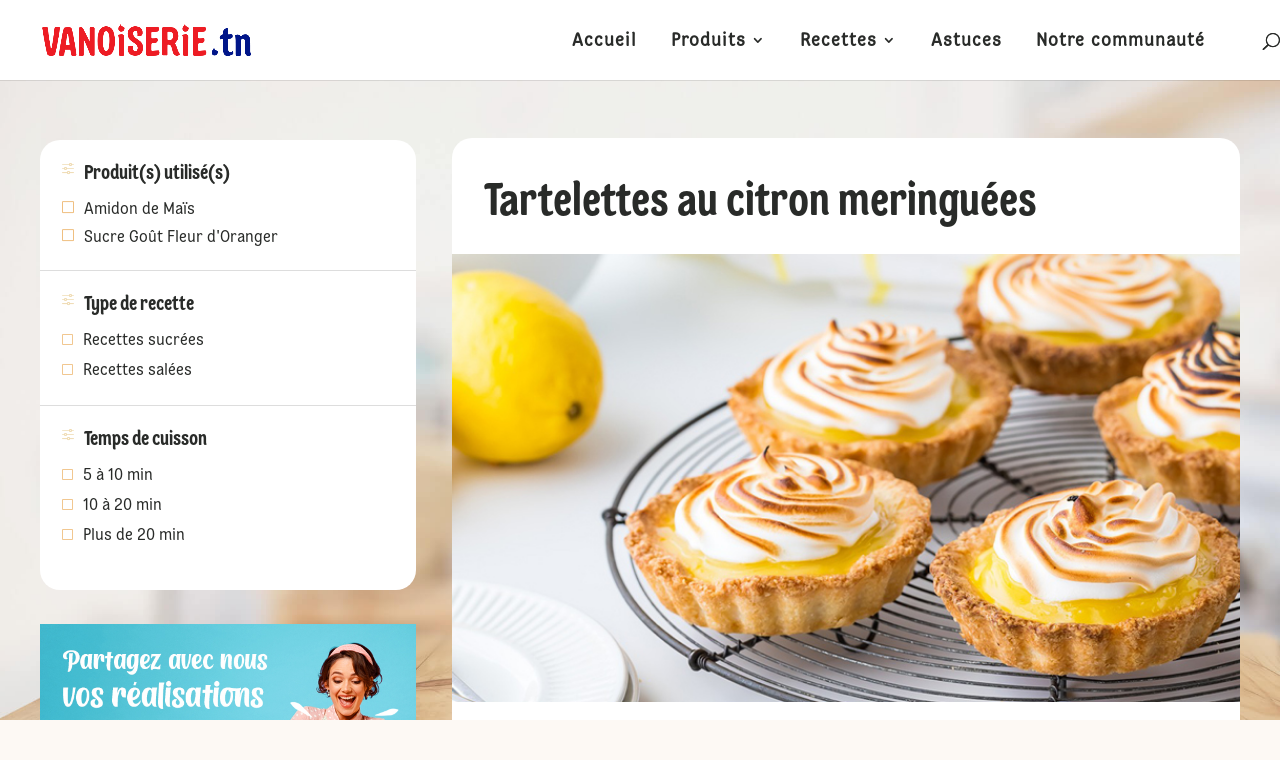

--- FILE ---
content_type: text/css
request_url: https://vanoiserie.tn/wp-content/themes/vanoiserie/style.css?ver=4.27.4
body_size: 3371
content:
/*
Theme Name:  Vanoiserie
Theme URI:    https://vanoiserie.tn
Description:  Child Theme
Author:       Med Habib Mesbah
Author URI:   https://mesbah.art
Template:     Divi
Version:      4.7.0
*/
/*****Add any custom CSS below this line*****/
.preloader {position: fixed;top: 0;left: 0;right: 0;bottom: 0;background-image: linear-gradient(180deg, #fdf9f4 0%, #efdbb2 100%);z-index: 100000;height: 100%;width: 100%;overflow: hidden !important;} 
.preloader .sprite {width: 376px;height: 180px;position: absolute;left: 50%;top: 50%;margin: -90px 0 0 -188px;background-image : url(../../uploads/2024/05/slogan.png);background-size: contain;}
/*** FONTS ***/
@font-face {font-family: 'Moments';src: url('fonts/DrOetkerMomentsTextW05-Rg.woff2') format('woff2'),url('fonts/DrOetkerMomentsTextW05-Rg.woff') format('woff');font-weight: normal;font-style: normal;}
@font-face {font-family: 'MomentsDisplay';src: url('fonts/DrOetkerMomentsDispW05-Bd.woff2') format('woff2'),url('fonts/DrOetkerMomentsDispW05-Bd.woff') format('woff');font-weight: normal;font-style: normal;}
@font-face {font-family: 'Hayah';src: url('fonts/Hayah.woff2') format('woff2'),url('fonts/Hayah.woff') format('woff');font-weight: normal;font-style: normal;}
@font-face {font-family: 'AugustsScript';src: url('fonts/AugustsScript.woff2') format('woff2'),url('fonts/AugustsScript.woff') format('woff');font-weight: normal;font-style: normal;}
/*** GLOBAL ***/
body * {font-family: 'Moments', sans-serif !important;}
h1, h2, h3, h4, h5, h6 {font-family: 'MomentsDisplay', sans-serif !important;}
.mobile_menu_bar:before {color: #292b29!important;}
.et_pb_blog_extras_0 .swiper-button-prev, .et_pb_blog_extras_0 .swiper-button-next {margin-top: -40px;}
.hero-banner .et-pb-slider-arrows, .hero-banner .et-pb-controllers {display: none;}
.recipe_filter ul {padding: 0; width:100%;}
.recipe_filter li {padding-right: 0; width:100%;}
.recipe_filter select {width: 100%;min-height: 42px;position: relative;padding: 8px 16px;font-size: 16px;border: dashed 1px #efbf81;color: #8c7256;-webkit-appearance: none;-moz-appearance: none;background: #fff;}
#sidebar select {font-size: 14px;color: #fff;}
.recipe_filter select option {font-size: 16px;border: dashed 1px #efbf81;color: #8c7256;font-style: normal;padding: 8px 16px;}
.recipe_filter select option:first-child {display: none;}
.recipe_filter select:after, .et_pb_contact_field[data-type=select]:after {content:"\33";font-family: ETmodules!important;color: #efbf81;font-size: 1.5em;right: 32px;top: 8px;position: absolute;border: none;}
.recipe_filter input {display: none;}
.et_pb_post .et_pb_image_container a {overflow: hidden;}
.et_pb_post a img {transform: scale(1);transition: all .3s ease-out;}
.et_pb_post a:hover img {transform: scale(1.1);}
.archive.tax-wprm_cuisine .container:before {display:none;}
.wprm-recipe-template-roundup-summary {margin-bottom: 0 !important;}
.filter_menu ul.et-menu, .used_products .et_pb_code_inner {display: flex;flex-direction: column;}
.filter_menu ul.et-menu li, .used_products a {transform: translatex(0);transition: all .3s ease-out;}
.used_products a {color: #292b29;padding: 4px 0;}
.filter_menu ul.et-menu li:hover, .used_products a:hover {transform: translatex(10px);}
.filter_menu ul.et-menu li:before, .used_products a:before {content:"\56";font-family: ETmodules!important;color: #efbf81;font-size: 1em;margin-right: 8px;transition: all .3s ease-out;}
.filter_menu ul.et-menu li:hover:before, .used_products a:hover:before {content:"\5a";color: #a45a2a;}
.ig-feed .dsm_masonry_gallery .grid-item img {transform: scale(1);transition: all .3s ease-out;}
.ig-feed .dsm_masonry_gallery .grid-item a:hover img {transform: scale(1.1);}
.ig-feed .grid-item .dsm-overlay:after {content:"\e09a";font-family: ETmodules!important;color: #fff;font-size: 2em;z-index: 99;position: absolute;left: 0;top: 0;width: 100%;height: 100%;display: flex;justify-content: center;align-items: center;}
.product_list article {border: none !important;box-shadow: none !important;-webkit-box-shadow: none !important;}
.product_list h2 {border: none !important;}
.product_list .post-media img {max-width: 394px;margin: 0 10%;padding-top: 2em;}
#moodfood .et_pb_contact_field_options_title {color: #d9222a;}
.animate__rotate {-webkit-animation: rotate 50s normal linear infinite;animation: rotate 50s normal linear infinite;}
#selector table, #selector table tr {border: none !important;}
#selector img {max-width: 50px;height: auto;margin-right: 10px;}
#selector table td {padding: 5px 0;max-height: 60px;border: none !important;}
#selector table td a {display: flex;align-items: center;color: #8c7256;transition: all .3s ease-out;}
#selector table td a:hover {color: #a45a2a;}
.related-recipes .et_pb_code_inner, .product_recipes .et_pb_code_inner {display: grid;grid-template-columns: repeat(3, 1fr);grid-gap: 20px;}
.recipe_item {display: flex;flex-direction: column;background: white;border: none;border-radius: 6px;overflow: hidden;padding-bottom: 1.5em;max-width: 386px;}
.recipe_item img {transform-origin: center bottom;transform: scale(1);transition: all .4s ease-out;}
.recipe_item:hover img {transform: scale(1.1);}
.recipe_item h2 {font-family: 'Moments', sans-serif;font-weight: bold;font-size: 1.5em;padding: 1em 1em .5em;}
.recipe_item p {padding: 0 1em;color: black !important;line-height: 1.5em;}
.recipe_content p, .recipe_content ul, .recipe_content ol {padding: 0 2em;}
.moodform button {background: #f7e9d5;color: #a45a2a;font-size: 1.2em;padding: .6em 1.2em;border: none;border-radius: 6px;margin: 1em auto 2em;cursor: pointer;transition: all .4s ease-out;}
.moodform button:hover {background: #a45a2a;color: white;}
.moodform p {margin-top: 1em;color: #a45a2a;}
.moodform p:first-child {margin-top: 0;}
.moodform label {display: block;cursor: pointer;line-height: 2;font-size: 1em;margin-left: 2em;}
.moodform input[type="checkbox"] {position: absolute;opacity: 0;z-index: -1;}
.moodform input[type="checkbox"]+span:before {content:"\56";font-family: ETmodules!important;color: #efbf81;font-size: 1em;margin-right: 8px;transition: all .3s ease-out;}
.moodform input[type="checkbox"]:checked+span:before {content:"\5a";color: #a45a2a;}
.moodform input[type="checkbox"]:focus+span:before {content:"\5a";color: #a45a2a;}
.moodform input[type="checkbox"]:disabled+span {color: #efbf81;content:"\56";}
.moodform input[type="checkbox"]:not(:disabled)+span:hover:before {color: #a45a2a;}
.tab {overflow: hidden;display: flex;justify-content: center;}
.tab button {background-color: white;float: left;border: #ddd;outline: none;cursor: pointer;padding: 15px 20px;transition: 0.3s;font-family: 'Moments', sans-serif;font-size: 20px;font-weight: 600;color: #a45a2a;}
.tab button:hover {background-color: #fdf9f4;}
.tab button.active {background-color: #a45a2a;color: white;}
#tabcrea {border-radius: 5px 0 0 5px;}
#tabfan {border-radius: 0 5px 5px 0;}
.merge-tag-content {display: none;}
.switcher .et_pb_blurb_position_left .et_pb_blurb_container {padding-left: 96px;}
.switcher .et_pb_blurb img {transform: scale(1);transition: all .4s ease-out;}
.switcher .et_pb_blurb:hover img {transform: scale(1.1);}
.et_bloom_popup_container {max-width: 620px; background: transparent !important; box-shadow: none !important}
.et_bloom_form_header {overflow:hidden; border-radius:1em 1em 0 0}
.et_bloom_form_content {overflow:hidden; border-radius:0 0 1em 1em}
.et_bloom_form_header {padding:0 !important}
.et_bloom_form_header img {padding:0 !important}
.et_bloom_close_button {top:15px !important; right:15px !important}
.et_bloom_close_button:before {font-family: ETmodules !important; content: "\4d" !important; font-size: 24px; top: 3px !important; right: 3px !important}
.et_bloom .curve_edge .et_bloom_form_content, .et_bloom .et_bloom_form_container .et_bloom_form_content {padding: 15px !important; background-color: transparent !important}
#menu-videos-sisina-eid li {margin:0}
#menu-videos-sisina-eid li a {background-color: #efd9bf;padding:10px 15px; margin:0;border-radius:4px}
#menu-videos-sisina-eid li.current-menu-item a {background-color: #A45A2A;}
.conformite-checker {display: flex;justify-content: center;}
.conformite-checker input {flex:1;padding:.6rem .8rem; margin: .6rem 0; font-size: 16px; border: solid 1px #A45A2A; color:#A45A2A}
.conformite-checker button {padding:.6rem 1rem; font-size: 16px; background-color:#A45A2A; color: white; border: solid 1px #A45A2A; border-radius: 3px; transition: all .3s ease-out; cursor: pointer}
.conformite-checker button:hover {background-color: #ed1e1f; border: solid 1px #ed1e1f}
.conformite-checker label {color:#A45A2A}
/*Menu horizontal*/
@media (max-width: 99999px) {
    #menu-scrollable .et_pb_menu__menu {
    display: block!important;
    overflow-x : hidden;
    }
    #menu-scrollable nav.et-menu-nav.fullwidth-menu-nav::-webkit-scrollbar {
    width: 0!important;
    display: none;
    }
    #menu-scrollable .mobile_menu_bar {
    display: none;
    }
#menu-scrollable nav {
    display: flex;
    overflow-x: hidden;
}
#menu-scrollable .et_pb_menu__menu>nav>ul {
    -ms-flex-wrap: nowrap;
    flex-wrap: nowrap;
    }
#menu-scrollable .et_pb_row {
    width: 100%;
    padding-left: 20px!important
}
}
/*** ONLY DESKTOP ***/
@media only screen and (min-width: 981px) {
.et_menu_container {padding: 0 !important;}
#top-menu li {padding: 0 15px !important;}
html[lang="ar"] #top-menu li a {font-size: 2em;font-weight: 400;}
.logo_container {transform: translatex(3%);}
html[lang="ar"] .logo_container {transform: translatex(-3%);}
#top-menu-nav, #et_top_search {transform: translatex(-3%);}
html[lang="ar"] #top-menu-nav, #et_top_search {transform: translatex(3%);}
#et-top-navigation:before {content: "";height: 20px;width: 100%;position: absolute;top: 0;left: 0;background: #fff;transition: all .4s ease-out;}
.centered-inline-logo-wrap {min-width: 160px;}
.centered-inline-logo-wrap a {transform: scale(1.5) translatey(.75em);}}
/*** ONLY MOBILE ***/
@media screen and (max-width: 980px) {
.pa-open-mobile-menu .et_pb_menu__menu {display: flex!important;}
.pa-open-mobile-menu .et_mobile_nav_menu {display: none!important;}
.filter_menu .et_pb_menu__menu {display: flex;width: 100%;}
.filter_menu .mobile_menu_bar {display: none;}
.recipe_layout {padding-top: 2em;}
.recipe_layout .et_pb_row {display: flex;flex-direction: column-reverse;}
.recipe_layout .et_pb_column_2_3 {margin-bottom: 2em !important;}
.related-recipes .et_pb_code_inner, .product_recipes .et_pb_code_inner {display: grid; grid-template-columns: repeat(1, 1fr);grid-gap: 20px;}

/*** KEYFRAMES ***/
@keyframes rotate {
0% {-webkit-transform: rotate3d(0, 0, 1, 0deg);transform: rotate3d(0, 0, 1, 0deg);}
25% {-webkit-transform: rotate3d(0, 0, 1, 90deg);transform: rotate3d(0, 0, 1, 90deg);}
50% {-webkit-transform: rotate3d(0, 0, 1, 180deg);transform: rotate3d(0, 0, 1, 180deg);}
75% {-webkit-transform: rotate3d(0, 0, 1, 270deg);transform: rotate3d(0, 0, 1, 270deg);}
100% {-webkit-transform: rotate3d(0, 0, 1, 360deg);transform: rotate3d(0, 0, 1, 360deg);}}
/*** ARABIC ADJASTEMENTS ***/

html[lang="ar"] body * {letter-spacing: -1px !important;font-family: "Hayah", sans-serif !important;font-weight: 300 !important;}
html[lang="ar"] .et_pb_post_extra .post-categories a {font-size: 1.25em !important; font-weight: 300 !important;}
html[lang="ar"] .et_pb_post_extra .post-content {text-align: right !important;}
html[lang="ar"] .et_pb_post_extra .post-content .post-data p {font-size: 1.5em !important; line-height: 1.2em !important;}
html[lang="ar"] .recipe_filter select {font-size: 18px;font-family: "Hayah", sans-serif !important;}
html[lang="ar"] .recipe_filter select option {font-size: 18px;font-family: "Hayah", sans-serif !important;}
html[lang="ar"] footer p {font-size:1.5em;font-weight:300}
@media screen and (min-width: 981px) {
html[lang="ar"] .et_pb_column_4_4 .et_pb_post_extra.el_dbe_block_extended:not(.swiper-slide) {width: 31%;margin-right: 1.75%;}
html[lang="ar"] .et_pb_column_4_4 .et_pb_post_extra.el_dbe_block_extended:not(.swiper-slide):nth-child(3n+3) {margin-right: 1.75%;}}
html[lang="ar"] .swiper-wrapper .post-content .entry-title a {font-size: 1.5em !important}
html[lang="ar"] .recipe_layout p {font-size: 1.5em}
html[lang="ar"] .recipe_layout h3 {font-size: 1.5em}
html[lang="ar"] .recipe_layout .et_pb_menu__wrap {justify-content:flex-start !important}
html[lang="ar"] .recipe_layout .menu-item a {font-size: 1.5em;padding-right:.5em}
html[lang="ar"] .recipe_layout .used_products a {font-size: 1.4em}
html[lang="ar"] .recipe_layout .used_products a:before {font-size: .7em;margin-left:.5em}
html[lang="ar"] .recipe_layout .et_pb_text {font-size: 1.5em}
html[lang="ar"] .recipe_layout h1.et_pb_module_heading {font-size: 2em !important}
html[lang="ar"] .recipe_layout .et_pb_blurb_content .et_pb_module_header span {font-size: 1.5em}
html[lang="ar"] .recipe_layout .et_pb_blurb_content .et_pb_blurb_description {font-size: 1.5em}
html[lang="ar"] .recipe_layout .et_pb_button_module_wrapper {direction:ltr}
html[lang="ar"] .fiche_produit .dsm_breadcrumbs_item {font-size: 1.3em}
html[lang="ar"] .fiche_produit p {font-size: 1.5em}
html[lang="ar"] .recipe_item h2 {font-size:2em;line-height:1.2em}
html[lang="ar"] .recipe_item p {font-size:1.5em;line-height:1.2em}
html[lang="ar"] .related_products .post-content .entry-title a {font-size:1.5em !important;line-height:1.2em}
html[lang="ar"] h1.entry-title {font-size:3em}
html[lang="ar"] .product_category h4.et_pb_module_header span {font-size:1.75em}
html[lang="ar"] .product_category .et_pb_blurb_description p {font-size:1.5em}
html[lang="ar"] .astuce_header .et_pb_text_inner a {font-size:1.5em}
html[lang="ar"] .astuce_header .et_pb_post_content p {font-size:1.5em !important;line-height:1.2em}
html[lang="ar"] .et_pb_promo .et_pb_promo_description {margin:0 auto}
html[lang="ar"] .et_pb_promo .et_pb_promo_description h2 {text-align: center}
html[lang="ar"] .et_pb_promo .et_pb_promo_description p {text-align: center;font-size:1.5em;padding:0 15%}
html[lang="ar"] .et_pb_promo .et_pb_button_wrapper {display:flex;justify-content:center}
html[lang="ar"] .switcher h3 span {font-size:1.5em}
html[lang="ar"] .switcher .et_pb_row {display: flex; flex-direction:row}
html[lang="ar"] .switcher .et_pb_blurb_container {padding-right:82px}
html[lang="ar"] .switcher h4 span {font-size:1.5em}
html[lang="ar"] .mood_header p {font-size:1.5em}
html[lang="ar"] .mood_content form p {font-size:1.5em}
html[lang="ar"] .mood_content input[type="checkbox"]+span {font-size:1.5em}
html[lang="ar"] .mood_content input[type="checkbox"]+span:before {font-size:.75em; margin-left:.5em}
@media (min-width: 981px) {
html[lang="ar"] .et_fullwidth_nav .et-search-form {right: 51%}}

--- FILE ---
content_type: image/svg+xml
request_url: https://vanoiserie.tn/wp-content/uploads/2022/04/logo-vanoise.svg
body_size: 6953
content:
<?xml version="1.0" encoding="utf-8"?>
<!-- Generator: Adobe Illustrator 23.0.3, SVG Export Plug-In . SVG Version: 6.00 Build 0)  -->
<svg version="1.1" xmlns="http://www.w3.org/2000/svg" xmlns:xlink="http://www.w3.org/1999/xlink" x="0px" y="0px"
	 viewBox="0 0 128 106.7" style="enable-background:new 0 0 128 106.7;" xml:space="preserve">
<style type="text/css">
	.st0{fill:#FFFFFF;}
	.st1{fill:#D9222A;}
	.st2{fill:#C51839;}
	.st3{fill:#1E3E85;}
</style>
<g id="Calque_1">
</g>
<g id="Calque_2">
	<g>
		<path class="st0" d="M125.6,42.1c0-0.1-0.1-0.2-0.1-0.3c-4.4-9.9-12.9-14.1-20.7-16.9c-0.1,0-0.2-0.1-0.3-0.1
			c-1-0.5-2.7-1.4-4.9-1.4c-1.1-4.7-3.5-8.9-6.9-11.7c-1.3-1.1-2.9-1.6-4.5-1.6c-1,0-2.1,0.2-3,0.7c-1.5,0.7-2.7,1.9-3.4,3.3
			c-2.5-4.7-7-7-9.8-8.4l-0.1,0C66.5,3,55.8,0,44.9,0C34,0,23.3,3,17.9,5.7c0,0,0,0,0,0l-0.3,0.2C13.9,7.8,6.9,11.4,6.3,20.4
			C5.5,33.2,8,37.2,8.9,38.6L9,38.8c0.4,0.6,0.9,1.3,1.4,2c-1.1-0.2-2-0.3-2.7-0.3c-0.2,0-0.4,0-0.6,0c-2.3,0-4.4,1.1-5.8,2.9
			c-1.5,2-1.8,4.7-0.8,7c5,11.7,7.3,21.5,7.3,30.9c0,3.1,0.8,5.3,1.8,6.8c-0.1,1.4,0.2,2.9,1,4.2c7.4,12,26,14.5,40.4,14.5
			c4.9,0,9.7-0.3,13.7-0.9c23.1-3.3,40.6-12.2,53.5-27.2C130.5,64.3,129,50.9,125.6,42.1z M40.6,44C40.7,44,40.7,44,40.6,44
			C40.7,44,40.7,44,40.6,44z M99.7,42.3c-0.2,0.2-0.4,0.4-0.6,0.7C99.3,42.7,99.5,42.5,99.7,42.3z M44.3,48.4c0.1,0,0.2,0,0.3,0
			C44.5,48.4,44.5,48.4,44.3,48.4C44.4,48.4,44.4,48.4,44.3,48.4z M49.3,67.1C49.3,67.1,49.3,67.1,49.3,67.1
			C49.3,67.1,49.3,67.1,49.3,67.1C49.3,67.1,49.3,67.1,49.3,67.1z M36.4,69.6c0,0-0.1,0-0.1,0C36.3,69.6,36.3,69.6,36.4,69.6z
			 M36,69.7C36,69.7,36,69.7,36,69.7C36,69.7,36,69.7,36,69.7z M35.7,69.8C35.7,69.8,35.6,69.8,35.7,69.8
			C35.6,69.8,35.7,69.8,35.7,69.8z M35.4,70C35.4,70,35.4,70,35.4,70C35.4,70,35.4,70,35.4,70z M35.2,70.2
			C35.2,70.2,35.1,70.2,35.2,70.2C35.1,70.2,35.2,70.2,35.2,70.2z M34.9,70.4c-0.1,0.1-0.2,0.2-0.3,0.3
			C34.7,70.6,34.8,70.5,34.9,70.4z M36.7,69.6C36.6,69.6,36.6,69.6,36.7,69.6C36.6,69.6,36.6,69.6,36.7,69.6z M34.1,83.7
			c-0.1,0.1-0.2,0.3-0.3,0.4C33.9,84,34,83.9,34.1,83.7z M33.8,84.1c-0.1,0.1-0.2,0.2-0.3,0.3C33.6,84.3,33.7,84.2,33.8,84.1z
			 M33.5,84.5c-0.1,0.1-0.2,0.2-0.3,0.2C33.3,84.7,33.4,84.6,33.5,84.5z M33.1,84.8c-0.1,0.1-0.2,0.1-0.4,0.2
			C32.9,84.9,33,84.8,33.1,84.8z M32.7,85c-0.1,0-0.3,0.1-0.4,0.1C32.4,85,32.5,85,32.7,85z M32.3,85c-0.1,0-0.1,0-0.2,0
			C32.1,85,32.2,85,32.3,85z M32,85c-0.1,0-0.2,0-0.3-0.1C31.8,84.9,31.9,85,32,85z M34.7,82.8c-0.1,0.1-0.1,0.3-0.2,0.4
			C34.5,83.1,34.6,83,34.7,82.8z M34.4,83.3c-0.1,0.1-0.2,0.3-0.2,0.4C34.3,83.6,34.3,83.4,34.4,83.3z M34.9,82.4
			c-0.1,0.1-0.1,0.3-0.2,0.4C34.8,82.6,34.9,82.5,34.9,82.4z M49.6,67.3C49.6,67.3,49.6,67.3,49.6,67.3
			C49.6,67.3,49.6,67.3,49.6,67.3z M50.8,67.6C50.7,67.6,50.7,67.6,50.8,67.6C50.7,67.6,50.7,67.6,50.8,67.6z M50.4,67.6
			c0,0-0.1,0-0.1,0C50.3,67.6,50.4,67.6,50.4,67.6z M50,67.5C50,67.5,50,67.5,50,67.5C50,67.5,50,67.5,50,67.5z M56.2,65.1
			c-0.1,0-0.2,0-0.2,0C56,65.1,56.1,65.1,56.2,65.1z M55.4,65.2c-0.1,0-0.2,0-0.3,0.1C55.2,65.3,55.3,65.3,55.4,65.2z M54.5,65.5
			c-0.1,0-0.2,0.1-0.3,0.1C54.3,65.5,54.4,65.5,54.5,65.5z M39.9,55.4c0.5,0,1.1,0,1.6,0.1C41,55.5,40.4,55.5,39.9,55.4z M38.4,55.3
			C38.4,55.3,38.4,55.3,38.4,55.3c0.4,0,0.7,0.1,1.1,0.1C39.2,55.4,38.8,55.4,38.4,55.3z M103.7,55.8c0.2,0,0.4,0,0.5,0
			c0,0,0,0-0.1,0C104,55.8,103.8,55.8,103.7,55.8z M104.4,55.8c0.1,0,0.2,0,0.3,0C104.6,55.8,104.5,55.8,104.4,55.8z M104.9,55.8
			c0.1,0,0.2,0,0.3-0.1C105.1,55.7,105,55.7,104.9,55.8z M107.1,54.5c0.1-0.1,0.1-0.1,0.1-0.2C107.2,54.4,107.1,54.5,107.1,54.5z
			 M107.3,54.2c0-0.1,0.1-0.1,0.1-0.2C107.4,54.1,107.4,54.2,107.3,54.2z M107.6,53.9c0-0.1,0.1-0.1,0.1-0.2
			C107.7,53.8,107.6,53.8,107.6,53.9z M107.8,53.6c0.1-0.1,0.1-0.2,0.2-0.2C107.9,53.4,107.9,53.5,107.8,53.6z M108.1,53.2
			c0.1-0.1,0.1-0.2,0.2-0.2C108.2,53,108.2,53.1,108.1,53.2z M108.4,52.8c0,0,0.1-0.1,0.1-0.1C108.5,52.7,108.4,52.7,108.4,52.8z
			 M108.7,52.4c0,0,0.1-0.1,0.1-0.1C108.7,52.3,108.7,52.4,108.7,52.4z M108.3,59.4c-0.1,0-0.3,0.1-0.4,0.1
			C108,59.5,108.1,59.5,108.3,59.4z M107.6,59.5c-0.1,0-0.1,0-0.2,0C107.4,59.5,107.5,59.5,107.6,59.5z M106.8,54.8
			c0.1-0.1,0.1-0.1,0.2-0.2C106.9,54.7,106.8,54.8,106.8,54.8z M107,59.4c-0.1,0-0.1,0-0.2,0C106.8,59.4,106.9,59.4,107,59.4z
			 M105.4,55.7c0.1,0,0.2,0,0.2-0.1C105.5,55.6,105.4,55.6,105.4,55.7z M105.8,55.5c0.1,0,0.1-0.1,0.2-0.1
			C105.9,55.4,105.8,55.5,105.8,55.5z M106.1,55.3c0.1,0,0.1-0.1,0.2-0.1C106.3,55.2,106.2,55.3,106.1,55.3z M106.5,55.1
			c0.1,0,0.1-0.1,0.2-0.1C106.6,55,106.5,55,106.5,55.1z M106.2,59.1C106.2,59.1,106.1,59.1,106.2,59.1
			C106.1,59.1,106.2,59.1,106.2,59.1z M103.3,43.6c0.1,0,0.1,0,0.2,0C103.4,43.6,103.3,43.6,103.3,43.6z M90.5,55.9c0,0-0.1,0-0.1,0
			C90.4,55.8,90.5,55.8,90.5,55.9C90.5,55.9,90.5,55.9,90.5,55.9z M90.3,55.8c-0.1,0-0.1,0-0.2,0C90.2,55.9,90.3,55.8,90.3,55.8z
			 M90.1,55.9c-0.1,0-0.2,0.1-0.3,0.2C89.9,56,90,55.9,90.1,55.9z M70.2,64.9c-0.1,0-0.1,0-0.2,0C70.1,64.9,70.2,64.9,70.2,64.9z
			 M71.3,65.3c0,0-0.1-0.1-0.1-0.1C71.2,65.3,71.3,65.3,71.3,65.3z M71,65.1c0,0-0.1,0-0.1-0.1C70.9,65.1,70.9,65.1,71,65.1z
			 M70.6,65c0,0-0.1,0-0.1,0C70.5,65,70.6,65,70.6,65z M71.6,65.6c0,0-0.1-0.1-0.1-0.1C71.5,65.5,71.5,65.6,71.6,65.6z M72,66.2
			C72,66.1,72,66.1,72,66.2C72,66.1,72,66.1,72,66.2z M71.8,65.9c0,0-0.1-0.1-0.1-0.1C71.8,65.8,71.8,65.8,71.8,65.9z M72.3,83.2
			c-0.1,0-0.1,0-0.2,0C72.2,83.2,72.2,83.2,72.3,83.2z M71.9,83.1c-0.1,0-0.1,0-0.2-0.1C71.8,83.1,71.8,83.1,71.9,83.1z M71.5,83
			c0,0-0.1,0-0.1-0.1C71.4,83,71.5,83,71.5,83z M71.2,82.8c0,0-0.1-0.1-0.1-0.1C71.1,82.7,71.2,82.8,71.2,82.8z M70.9,82.5
			c0,0-0.1-0.1-0.1-0.1C70.9,82.5,70.9,82.5,70.9,82.5z M70.7,82.2c0,0-0.1-0.1-0.1-0.1C70.6,82.2,70.7,82.2,70.7,82.2z M70.5,81.9
			c0,0,0-0.1-0.1-0.1C70.4,81.8,70.4,81.9,70.5,81.9z M89.6,50.7c0,0,0.1,0,0.1,0C89.7,50.7,89.6,50.7,89.6,50.7z M87.2,52
			c0,0,0.1-0.1,0.1-0.1C87.3,52,87.2,52,87.2,52z M87.6,51.7c0,0,0.1-0.1,0.1-0.1C87.7,51.6,87.6,51.7,87.6,51.7z M88.1,51.3
			C88.2,51.3,88.2,51.3,88.1,51.3C88.2,51.3,88.2,51.3,88.1,51.3z M88.6,51.1c0,0,0.1,0,0.1-0.1C88.6,51,88.6,51.1,88.6,51.1z
			 M89.1,50.9C89.1,50.8,89.1,50.8,89.1,50.9C89.1,50.8,89.1,50.8,89.1,50.9z M103.1,43.6c0,0-0.1,0-0.1,0.1
			C103,43.7,103,43.7,103.1,43.6z M102.8,43.8c0,0-0.1,0.1-0.1,0.1C102.7,43.9,102.7,43.9,102.8,43.8z M102.5,44.1
			c0,0-0.1,0.1-0.1,0.1C102.5,44.2,102.5,44.2,102.5,44.1z M102.3,44.4c0,0-0.1,0.1-0.1,0.1C102.3,44.5,102.3,44.5,102.3,44.4z
			 M102.1,44.8c0,0,0,0.1-0.1,0.1C102.1,44.9,102.1,44.9,102.1,44.8z M102,45.2c0,0,0,0.1,0,0.1C102,45.3,102,45.3,102,45.2z
			 M99.9,42.1c0.1-0.1,0.3-0.3,0.4-0.4C100.2,41.8,100.1,41.9,99.9,42.1z M100.6,41.5c0.1-0.1,0.3-0.2,0.4-0.3
			C100.8,41.3,100.7,41.4,100.6,41.5z M50.4,58.9c0.2,0,0.4-0.1,0.7-0.1C50.8,58.8,50.6,58.9,50.4,58.9z M52,58.6
			c0.2,0,0.4-0.1,0.6-0.1C52.4,58.5,52.2,58.5,52,58.6z M53.7,58.2c0.2,0,0.3-0.1,0.5-0.1C54.1,58.1,53.9,58.2,53.7,58.2z M46,55.2
			c0.4-0.1,0.9-0.1,1.3-0.2C46.9,55.1,46.5,55.1,46,55.2z M44.7,55.3c0.3,0,0.6-0.1,1-0.1C45.3,55.3,45,55.3,44.7,55.3z M41.8,55.5
			c0.3,0,0.7,0,1,0C42.5,55.5,42.2,55.5,41.8,55.5z M43.3,55.4c0.3,0,0.6,0,0.9-0.1C43.9,55.4,43.6,55.4,43.3,55.4z M44.6,48.4
			c0.1,0,0.1,0,0.2,0C44.7,48.4,44.7,48.4,44.6,48.4z M44.8,48.4C44.9,48.4,44.9,48.4,44.8,48.4C44.9,48.4,44.9,48.4,44.8,48.4z
			 M45,48.4C45,48.4,45,48.4,45,48.4C45,48.4,45,48.4,45,48.4C45,48.4,45,48.4,45,48.4z M54.2,47.3C54.1,47.3,54.1,47.3,54.2,47.3
			C54.1,47.3,54.1,47.3,54.2,47.3z M52.8,47.6C52.8,47.6,52.8,47.6,52.8,47.6C52.8,47.6,52.8,47.6,52.8,47.6z M51.6,47.8
			c0,0-0.1,0-0.1,0C51.5,47.8,51.5,47.8,51.6,47.8z M50.4,48c-0.1,0-0.1,0-0.2,0C50.3,48,50.3,48,50.4,48z M49.2,48.1
			c-0.1,0-0.1,0-0.2,0C49.1,48.1,49.2,48.1,49.2,48.1z M48.2,48.2c0,0-0.1,0-0.1,0C48.1,48.2,48.2,48.2,48.2,48.2z M47.3,48.3
			C47.2,48.3,47.2,48.3,47.3,48.3C47.2,48.3,47.2,48.3,47.3,48.3z M46.5,48.3C46.5,48.3,46.5,48.3,46.5,48.3
			C46.5,48.3,46.5,48.3,46.5,48.3z M45.9,48.4C45.8,48.4,45.8,48.4,45.9,48.4C45.8,48.4,45.8,48.4,45.9,48.4z M45.4,48.4
			C45.4,48.4,45.4,48.4,45.4,48.4C45.4,48.4,45.4,48.4,45.4,48.4z M37.7,47.7c-0.3-0.1-0.6-0.1-1-0.2C37.1,47.6,37.4,47.7,37.7,47.7
			z M44.2,48.4c-0.1,0-0.2,0-0.3,0C44,48.4,44.1,48.4,44.2,48.4z M43.7,48.4c-0.1,0-0.2,0-0.4,0C43.5,48.4,43.6,48.4,43.7,48.4z
			 M43.2,48.4c-0.2,0-0.4,0-0.6,0C42.8,48.3,43,48.3,43.2,48.4z M42.4,48.3c-0.2,0-0.4,0-0.6,0C42,48.3,42.2,48.3,42.4,48.3z
			 M41.6,48.2c-0.2,0-0.4,0-0.5-0.1C41.2,48.2,41.4,48.2,41.6,48.2z M40.7,48.2c-0.2,0-0.4,0-0.6-0.1C40.3,48.1,40.5,48.1,40.7,48.2
			z M39.8,48.1c-0.2,0-0.4-0.1-0.7-0.1C39.4,48,39.6,48,39.8,48.1z M38.8,47.9c-0.3,0-0.7-0.1-1-0.2C38.2,47.8,38.5,47.9,38.8,47.9z
			 M101.4,41c-0.1,0-0.1,0.1-0.2,0.1C101.3,41,101.3,41,101.4,41C101.4,41,101.4,41,101.4,41z M51.9,54.1c0.4-0.1,0.9-0.2,1.3-0.3
			C52.7,53.9,52.3,54,51.9,54.1z M47.6,55c0.4-0.1,0.8-0.1,1.1-0.2C48.3,54.8,48,54.9,47.6,55z M49.2,54.7c0.3-0.1,0.6-0.1,0.9-0.2
			C49.8,54.5,49.5,54.6,49.2,54.7z M50.5,54.4c0.3-0.1,0.6-0.1,0.9-0.2C51.2,54.2,50.9,54.3,50.5,54.4z M57.1,46.5
			c-0.1,0-0.1,0-0.2,0.1C57,46.6,57,46.6,57.1,46.5z M61.6,44.9c0,0-0.1,0-0.1,0.1C61.5,44.9,61.6,44.9,61.6,44.9z M60.1,45.5
			c-0.1,0-0.1,0.1-0.2,0.1C60,45.6,60.1,45.5,60.1,45.5z M58.6,46.1c-0.1,0-0.1,0-0.2,0.1C58.5,46.1,58.5,46.1,58.6,46.1z M55.4,47
			c0.1,0,0.1,0,0.2,0C55.6,47,55.5,47,55.4,47z M49.5,43.9C49.5,43.9,49.5,43.9,49.5,43.9C49.5,43.9,49.5,43.9,49.5,43.9
			C49.5,43.9,49.5,43.9,49.5,43.9z M49.7,43.8C49.7,43.8,49.7,43.8,49.7,43.8C49.7,43.8,49.7,43.8,49.7,43.8z M40.4,43.8
			c0.1,0.1,0.2,0.1,0.3,0.1C40.6,43.9,40.5,43.8,40.4,43.8z M36.4,47.5c-0.2-0.1-0.5-0.1-0.7-0.2C35.9,47.4,36.1,47.4,36.4,47.5z
			 M35.2,47.2c-0.2-0.1-0.5-0.1-0.7-0.2C34.7,47.1,35,47.2,35.2,47.2z M33.2,46.7c0.3,0.1,0.5,0.2,0.8,0.2
			C33.8,46.9,33.5,46.8,33.2,46.7z M31.6,46.2c0.4,0.1,0.8,0.3,1.2,0.4C32.4,46.5,32,46.4,31.6,46.2z M24.5,62.1
			C24.4,62.2,24.4,62.2,24.5,62.1C24.4,62.2,24.4,62.2,24.5,62.1C24.5,62.1,24.5,62.1,24.5,62.1z M19.4,69.3
			c0.1-0.1,0.2-0.3,0.3-0.4C19.6,69,19.5,69.2,19.4,69.3z M20.2,68c0.1-0.1,0.2-0.3,0.3-0.4C20.4,67.8,20.3,67.9,20.2,68z
			 M21.1,66.7c0,0,0.1-0.1,0.1-0.1C21.2,66.6,21.2,66.6,21.1,66.7z M21.9,65.6c0.1-0.1,0.1-0.2,0.2-0.3C22,65.4,21.9,65.5,21.9,65.6
			z M22.5,64.6c0.1-0.1,0.1-0.2,0.2-0.3C22.7,64.5,22.6,64.5,22.5,64.6z M23.2,63.7c0,0,0.1-0.1,0.1-0.1
			C23.3,63.6,23.3,63.7,23.2,63.7z M23.9,62.9c0.1-0.1,0.1-0.1,0.2-0.2C24,62.7,23.9,62.8,23.9,62.9z M19.8,91.9
			c0.2,0.2,0.4,0.3,0.6,0.5C20.1,92.2,19.9,92.1,19.8,91.9C19.7,91.9,19.8,91.9,19.8,91.9z M22.8,94c-0.4-0.2-0.8-0.4-1.1-0.7
			C22,93.6,22.4,93.8,22.8,94z M21.6,93.3c-0.3-0.2-0.6-0.4-0.9-0.7C20.9,92.8,21.2,93.1,21.6,93.3z M24,94.7
			c-0.3-0.2-0.6-0.3-0.9-0.5C23.4,94.4,23.7,94.6,24,94.7z M26.9,96C26.9,96,26.9,96,26.9,96C26.9,96,26.9,96,26.9,96
			C26.9,96,26.9,96,26.9,96z M30.2,97.1c-0.5-0.1-0.9-0.3-1.4-0.4C29.2,96.8,29.7,96.9,30.2,97.1z M28.5,96.5
			c-0.4-0.1-0.8-0.3-1.1-0.4C27.7,96.3,28.1,96.4,28.5,96.5z M35.1,98.2c-0.4-0.1-0.9-0.2-1.3-0.3C34.2,98.1,34.7,98.2,35.1,98.2z
			 M33.6,97.9c-0.5-0.1-1-0.2-1.5-0.3C32.6,97.7,33.1,97.8,33.6,97.9z M31.7,97.5c-0.4-0.1-0.7-0.2-1.1-0.3
			C30.9,97.3,31.3,97.4,31.7,97.5z M40.3,99c-0.4,0-0.8-0.1-1.2-0.1C39.5,98.9,39.9,99,40.3,99z M38.7,98.8c-0.5-0.1-1-0.1-1.5-0.2
			C37.7,98.7,38.2,98.7,38.7,98.8z M36.8,98.5c-0.4-0.1-0.8-0.1-1.2-0.2C36,98.4,36.4,98.5,36.8,98.5z M42.3,99.2
			c-0.5,0-1-0.1-1.5-0.2C41.3,99.1,41.8,99.2,42.3,99.2z M47.5,99.5c-0.5,0-1,0-1.5-0.1C46.5,99.5,47,99.5,47.5,99.5z M45.6,99.5
			c-0.4,0-0.8,0-1.2-0.1C44.8,99.4,45.2,99.4,45.6,99.5z M43.9,99.4c-0.5,0-1-0.1-1.6-0.1C42.9,99.3,43.4,99.3,43.9,99.4z
			 M49.1,99.6c-0.4,0-0.8,0-1.2,0C48.3,99.6,48.7,99.6,49.1,99.6z M59.9,99.2c-0.2,0-0.4,0-0.6,0.1C59.5,99.3,59.7,99.2,59.9,99.2z
			 M58.4,99.3c-0.2,0-0.4,0-0.7,0C58,99.4,58.2,99.4,58.4,99.3z M56.9,99.4c-0.2,0-0.4,0-0.7,0C56.4,99.5,56.6,99.5,56.9,99.4z
			 M55.2,99.5c-0.2,0-0.5,0-0.7,0C54.8,99.5,55,99.5,55.2,99.5z M61.3,99.1c-0.2,0-0.4,0-0.5,0.1C60.9,99.1,61.1,99.1,61.3,99.1z
			 M102,31.5c0.1,0,0.2,0.1,0.3,0.1C102.2,31.6,102.1,31.6,102,31.5z M100.4,30.8c0,0,0.1,0,0.1,0C100.5,30.8,100.5,30.8,100.4,30.8
			z M100.8,30.9c0,0,0.1,0,0.1,0C100.8,31,100.8,31,100.8,30.9z M101.2,31.2c0.1,0,0.2,0.1,0.3,0.1
			C101.4,31.3,101.3,31.2,101.2,31.2z M101.6,31.4c0.1,0,0.2,0.1,0.2,0.1C101.8,31.4,101.7,31.4,101.6,31.4z M49.5,99.6
			c0.4,0,0.9,0,1.3,0C50.4,99.6,50,99.6,49.5,99.6z M51,99.6c0.1,0,0.3,0,0.4,0C51.3,99.6,51.2,99.6,51,99.6
			C51.1,99.6,51.1,99.6,51,99.6z M53.4,99.6c-0.2,0-0.4,0-0.6,0C53,99.6,53.2,99.6,53.4,99.6z M62.2,99c0.1,0,0.3,0,0.4,0
			C62.5,99,62.3,99,62.2,99z"/>
		<g>
			<path class="st1" d="M7.1,47.5c4.3,0.4,6.8,1.8,8.1,5.6c1.8,5.6,2.7,11.4,3.4,17.5c8-12.2,8.1-12.3,16.5-9
				c-10,3.6-14,11.2-15.3,20.8c-0.2,1.4-0.6,2.9-2.4,2.7C15.1,84.8,15,83,15,81.2C15,69.6,11.9,58.7,7.1,47.5z"/>
			<path class="st1" d="M90.2,78.2c-0.3,1.4-1.5,1.4-2.5,1.3c-3.2-0.2-4.1-2.8-5.2-5.1c-2.3-4.5-2.5-9.7-5.5-13.9
				c-1.1-1.5,0.2-1.9,1.2-2.1c3.2-0.4,4.5,1.6,5.5,4.3c1.8,5,2.7,10.3,6,14.7C89.9,77.6,90,77.9,90.2,78.2z"/>
			<path class="st1" d="M112.9,53.3c-2.7,6.9-5.4,7.9-9.4,3.4c-3-3.3-2.8-7.1-1.6-11c0.3-1,0.7-2.3,1.9-2.2c1.4,0.1,1.7,1.5,1.9,2.7
				c0.6,3.4-1,6.3-2,9.6c0,0,0,0,0,0c3.2,0.3,4-2.3,5.3-3.8v0c0,0,1.3-5,0.2-7.6c-2-4.8-6.8-5.5-10-1.5c-4.5,5.7-1.7,17.7,4.9,20.6
				c2.9,1.3,5.6,0.9,7.8-1.6C114.2,59.3,114.6,55.9,112.9,53.3z"/>
			<path class="st1" d="M73.9,56.4c1.1-1.3,1.5-2.2,2.1-2.7c1.1-0.9,1.4-2.9,3.4-2.3c0.4,0.1,0.6,1.4,0.5,2
				c-0.2,1.8-1.1,3.1-3.1,3.3C76.1,56.7,75.3,56.5,73.9,56.4z"/>
			<path class="st1" d="M88.1,17.3c0,2.7,0,7.4,0,7.4c0,0,0,0,0,0c-0.9,7.6-4.8,11.7-9.7,16.1c-7.3,6.5-15.9,10.6-25.3,13
				c-6.2,1.6-12.5,2.6-18.9,0.7c-4.7-1.4-7.6-5.9-3.9-7.7c31.1-14.4,52.4-17.1,52-17.1c-26-4.1-54.1,15.8-54.6,16.1
				c-5.2,3-3,9.7,3.8,12.1c8.1,2.8,16.2,2,24.3-0.2c12.5-3.3,24.2-8.2,33.3-17.8C95.2,33.6,93.9,22,88.1,17.3z"/>
			<path class="st1" d="M118.9,44.7c-3.2-7.3-9.7-10.6-16.7-13.1c-1.3-0.4-3.3-2.1-3.9-0.3c-0.8,2.2,2,1.8,3.1,2.1
				c7.2,2.3,13,5.9,15.8,13.3c0,0,0,0,0,0c1.5,10.5-2.8,18.6-10.3,25.5c-6.9,6.4-15,10.8-23.5,14.6c-10.1,4.4-20.7,7.3-31.6,8.2
				c-4.1,0.3-21.5,1-35.1-6.5c7.5,12.2,35.5,11.9,47.1,10.3C82.9,96.1,100,89,112.9,74C120.2,65.5,123.3,55.8,118.9,44.7z"/>
			<path class="st1" d="M96.4,60.9c-1.5-0.7-3.1-1.2-4.7-1.8c-0.4-0.1-2-1.4-2-1.4l-0.1-0.1c-0.1-0.6-0.3-1.3,0.2-1.7
				c0.8-0.6,1.3,0.1,1.9,0.6l0.1,0.1c0.6,1.1,1.2,0.9,1.7-0.1c0,0,0,0,0,0c1.2-2.1,1.6-4.2-0.8-5.6c-2.1-1.2-4.2-0.2-5.8,1.3
				c-3.7,3.4-3,8.2,1.7,11c2.2,1.3,4.8,1.9,7.1,3c1.7,0.7,2.8,2,2.3,3.9c-0.3,1.3-1.2,2-2.6,2.2c-1.9,0.2-3.1-0.4-3.7-2.5
				c-0.4-1.6-0.6-1.6-2,0.3c0,0,0,0,0,0c-1.1,1.3-1.4,2.6,0.1,3.9c0,0,1,1.3,2.8,1.7c4.4,0.9,7.9-1.5,9.1-5.6
				C102.8,65.8,101.2,63,96.4,60.9z"/>
			<path class="st1" d="M61.3,86.2c-1.1-5.2-0.4-10.6-1.1-15.9c-0.8-5.4-2.2-6.3-7-4.4h0l0,0L53.2,66c-0.4,0.2-0.7,0.5-1,0.8l0,0
				c-0.3,0.4-0.6,0.7-1.1,0.9c-2.3,0.5-3.6-3.5-5.8-1.7c-1.4,1.1-0.5,3.3,0.3,5c0,0,0,0,0,0c0,0,0,0,0,0C45.4,76,45,81.1,44.9,86.3
				c0,1.9,0.8,4,3,3.9c2.6-0.1,1.6-2.5,1.6-3.9c0-5,0.3-10,1.7-14.9c0.2-0.1-0.1-1.9,3.7-1.9c0,0,0,0,0,0c0.2,3.3,0.4,6.7,0.5,10
				c0.1,2.7,0.3,5.5,1.4,8c0.7,1.5,1.9,2.1,3.3,1.8C61.7,88.9,61.5,87.4,61.3,86.2z"/>
			<path class="st2" d="M26.7,92.7"/>
			<path class="st1" d="M34.5,66.3c-6.3,3-8.4,8.8-9.4,14.6c-0.1,6.8,3.3,10,7.4,7.6c2.4-1.5,3.6-2.1,5,0.8c0.4,0.9,1.6,1.4,2.8,1.2
				c0.8-0.1,1-0.7,0.9-1.3c-1.1-5.9,1.3-11.5,1.6-17.2C43,66.5,39.5,63.9,34.5,66.3z M37.8,72c-0.1,3.7-1.2,7.1-2.9,10.4
				c-0.7,1.3-1.6,3.1-3.3,2.5c-1.6-0.5-1.4-2.5-1.2-4.5c0.5-3.3,1.2-7,4.2-9.7c0.7-0.6,1.3-1.4,2.3-1C38.1,70.1,37.9,71.2,37.8,72z"
				/>
			<path class="st1" d="M79.7,77c-0.2-5-0.6-8.7-2.7-11.8c-1.7-2.6-4-4.2-7.2-3.8c-3.1,0.3-4.8,2.3-5.9,5c-2.4,5.7-1,11,1.5,16.2
				c1.3,2.7,3.5,4.2,6.5,4.1c3.3-0.1,5.3-2.1,6.6-4.8C79.4,79.9,79.8,77.8,79.7,77z M74.8,81c-0.3,1-0.8,2-2.1,2.2
				c-1.3,0.1-2-0.8-2.4-1.7c-2.1-4.5-3.1-9.2-2.4-14.2c0.2-1.1,0.5-2.1,1.8-2.3c1.3-0.2,2,0.6,2.6,1.5c1.9,3.4,2.7,7.1,3,11.2
				C75.1,78.6,75.1,79.9,74.8,81z"/>
			<path class="st0" d="M49.4,42.5c-0.2-0.2-0.8-0.6-1.2-0.8c-0.3-0.2-1.2-0.7-1.6-1.1c-0.4-0.4-0.5-0.9-0.4-1.1
				c0.1-0.2,0.3-0.3,0.5-0.3c0.1,0,0.5,0.1,0.5,0.1c0.2-0.1,0.3-0.1,0.4-0.3c0.1-0.2,0.5-0.3,0.6-0.4c0.1-0.1,0.5-0.3,0.5-0.7
				c0.1-0.5-0.2-0.5-0.2-1.1c-0.1-0.5-0.2-0.7-0.4-0.9c-0.2-0.2-0.3-0.7-0.4-0.8c-0.1-0.4-0.4-0.5-0.5-0.5c-0.1-0.1-0.5-0.2-0.7-0.4
				c-0.1-0.2-0.4-0.4-0.6-0.5c-0.2-0.1-0.6-0.1-0.7-0.1c-0.1-0.1-0.4-0.1-0.4-0.1h-0.1c-0.2,0-0.4,0.1-0.5,0h-0.6
				c-0.1,0-0.2,0.1-0.4,0.1c-0.1,0.1-0.4,0.4-0.4,0.5c-0.1,0.1-0.2,0.2-0.3,0.3c-0.1,0.1-0.2,0.3-0.2,0.4v0.6c0,0.1-0.1,0.2-0.1,0.3
				c0,0-0.1,0.2-0.1,0.4v0.5c0,0.1-0.1,0.3-0.3,0.5c-0.2,0.3-0.2,0.4-0.2,0.4s-0.1,0.1,0,0.2c0.1,0.1,0.1,0.1,0.2,0.2
				c0.1,0.1,0.2,0.1,0.2,0.3c-0.1,0.2,0.1,0.2,0.1,0.4v0.2c0,0.1,0.1,0.2,0.1,0.2v0.5c0,0-0.1,0.4,0.4,0.5c0.5,0.1,0.8,0.2,1,0.4
				c0.1,0.2,0.1,0.4,0.1,0.6c-0.1,0.2-0.2,0.4-0.5,0.7c-0.4,0.2-1,0.4-1.7,0.8c-0.7,0.4-0.8,0.6-1,0.7c-0.1,0.1-0.2,0.4-0.2,0.5
				c0,0.1-0.1,0.3,0.2,0.4c0.2,0.1,0.4,0.1,0.4,0.1h8.6c0,0,0.4,0.1,0.5-0.2c0.2-0.2,0.1-0.7,0-0.8C49.8,42.8,49.6,42.7,49.4,42.5
				L49.4,42.5z"/>
			<path class="st0" d="M69.6,18.4c-3.1-1.4-14.3-3-24.7-3s-21.6,1.6-24.7,3c-2.9,1.3-3.3,2.8-3.4,4.9c-0.2,2.4,0.1,5.9,0.7,7
				c0.5,1,1.3,2.9,6.8,5.5c3.4,1.6,7,2.5,9.3,2.9c0.1,0,0.2,0.1,0.2,0.2v0.2c0,4.1,5,7.5,11.1,7.5S56,43.3,56,39.1v-0.2
				c0-0.1,0.1-0.2,0.2-0.2c2.4-0.5,5.9-1.3,9.3-2.9c5.5-2.6,6.2-4.6,6.8-5.5c0.6-1.1,0.8-4.5,0.7-7C72.8,21.1,72.5,19.8,69.6,18.4
				L69.6,18.4z M44.9,46c-5.8,0-10.4-3.1-10.4-6.8s4.6-6.8,10.4-6.8s10.4,3.1,10.4,6.8C55.3,42.9,50.6,46,44.9,46z"/>
			<path class="st1" d="M76.4,20.8c-0.4-5.1-4.2-7-7.7-8.8c-3.8-2-13.4-4.9-23.7-4.9S25,10.1,21.1,12c-3.5,1.8-7.4,3.7-7.7,8.8
				c-0.4,5.6-0.1,11.4,1.4,13.8c1.4,2.2,3.1,5.3,11.9,9.5c8.7,4.3,18.2,4.2,18.2,4.1c0,0,9.5,0.2,18.2-4.1s10.5-7.4,11.9-9.5
				C76.5,32.3,76.7,26.5,76.4,20.8z M33.5,38.8c-2.4-0.5-5.9-1.3-9.3-2.9c-5.5-2.6-6.2-4.6-6.8-5.5c-0.6-1.1-0.8-4.5-0.7-7
				c0.2-2.2,0.5-3.5,3.4-4.9c3.1-1.4,14.3-3,24.7-3s21.6,1.6,24.7,3c2.9,1.3,3.3,2.8,3.4,4.9c0.2,2.3-0.1,5.8-0.7,6.9
				c-0.5,1-1.3,2.9-6.8,5.5c-3.4,1.6-7,2.5-9.3,2.9c-0.1,0-0.2,0.1-0.2,0.2v0.2c0,4.1-5,7.5-11.1,7.5s-11.1-3.4-11.1-7.5V39
				C33.7,38.9,33.7,38.8,33.5,38.8z"/>
			<path class="st1" d="M44.9,32.4c-5.8,0-10.4,3.1-10.4,6.8c0,3.8,4.6,6.8,10.4,6.8s10.4-3.1,10.4-6.8
				C55.3,35.4,50.6,32.4,44.9,32.4z M49.9,43.8C49.7,44,49.3,44,49.3,44h-8.6c0,0-0.2,0.1-0.4-0.1c-0.2-0.1-0.2-0.3-0.2-0.4
				c0-0.2,0.1-0.4,0.2-0.5c0.1-0.1,0.2-0.4,1-0.7c0.7-0.4,1.3-0.6,1.7-0.8c0.4-0.2,0.5-0.4,0.5-0.7s0.1-0.4-0.1-0.6
				c-0.1-0.2-0.4-0.3-1-0.4c-0.5-0.1-0.4-0.5-0.4-0.5v-0.5c0-0.1-0.1-0.2-0.1-0.2v-0.2c0-0.1-0.1-0.1-0.1-0.4
				c0.1-0.2-0.1-0.2-0.2-0.3c-0.1-0.1-0.1-0.1-0.2-0.2c-0.1-0.1-0.1-0.1,0-0.2c0-0.1,0-0.1,0.2-0.4c0.2-0.3,0.2-0.4,0.3-0.5V36
				c0-0.2,0-0.4,0.1-0.4c0,0,0.1-0.2,0.1-0.3v-0.2v-0.4c0-0.1,0.1-0.3,0.2-0.4l0.3-0.3c0.1-0.1,0.3-0.4,0.4-0.5
				c0.1-0.1,0.2-0.1,0.4-0.1h1.2c0.1,0,0.3,0.1,0.4,0.1c0.1,0.1,0.5,0.1,0.7,0.1c0.2,0.1,0.5,0.3,0.6,0.5c0.2,0.2,0.6,0.4,0.7,0.4
				c0.1,0,0.4,0.2,0.5,0.5c0.1,0.2,0.2,0.6,0.4,0.8c0.2,0.2,0.3,0.4,0.4,0.9c0.1,0.5,0.3,0.6,0.2,1.1c0,0.4-0.4,0.7-0.5,0.7
				c-0.1,0.1-0.5,0.1-0.6,0.4c-0.1,0.2-0.2,0.3-0.4,0.3c-0.1,0-0.4-0.1-0.5-0.1c-0.2,0-0.4,0-0.5,0.3c-0.1,0.2,0,0.8,0.4,1.1
				c0.4,0.4,1.3,1,1.6,1.1c0.4,0.2,1,0.6,1.2,0.8c0.2,0.2,0.4,0.4,0.4,0.5C49.9,43.1,50,43.6,49.9,43.8L49.9,43.8z"/>
			<path id="Fill-6" class="st3" d="M64.4,25.6c-0.1-0.5-0.2-1-0.4-1.3c-0.2-0.3-0.5-0.4-0.8-0.4s-0.7,0.1-0.9,0.4
				c-0.2,0.3-0.4,0.7-0.4,1.2C61.8,25.5,64.4,25.6,64.4,25.6z M66.4,24.9c0.1,0.5,0.2,1.2,0.2,1.9v0.4h-4.7c0,0.7,0.1,1.1,0.4,1.4
				c0.2,0.4,0.6,0.5,1,0.5c0.3,0,0.5-0.1,0.8-0.3c0.3-0.2,0.4-0.5,0.5-0.8h2.1c-0.1,0.5-0.2,1-0.5,1.4s-0.7,0.7-1.1,1
				c-0.5,0.2-1,0.4-1.6,0.4c-0.7,0-1.3-0.2-1.9-0.5c-0.5-0.4-0.9-0.8-1.2-1.4c-0.3-0.6-0.4-1.4-0.4-2.2c0-0.7,0.1-1.3,0.2-1.7
				c0.2-0.5,0.4-1,0.7-1.4c0.3-0.4,0.7-0.7,1.1-0.8c0.4-0.2,0.9-0.3,1.4-0.3c0.4,0,0.7,0.1,1,0.1c0.3,0.1,0.6,0.2,0.8,0.4
				c0.3,0.2,0.5,0.4,0.7,0.7C66,24,66.2,24.4,66.4,24.9z M39.3,25.5c0-2-0.3-3.7-1.6-3.7c-1.4,0-1.6,1.7-1.6,3.7s0.1,3.7,1.6,3.7
				C39.1,29.2,39.3,27.6,39.3,25.5z M41.6,25.5c0,2.9-1,5.3-3.8,5.3c-2.9,0-3.8-2.3-3.8-5.3c0-2.9,0.9-5.3,3.8-5.3
				C40.7,20.3,41.6,22.6,41.6,25.5z M52,21.2h-2v1.6h-1v1.4h1v4.4c0,1.6,0.3,2,1.9,2c0.5,0,0.8-0.1,1.3-0.1v-1.4h-0.4
				c-0.6,0-0.7-0.2-0.7-0.8v-4.2h1.1v-1.4H52C52,22.8,52,21.2,52,21.2z M46.8,25.6c-0.1-0.5-0.2-1-0.4-1.3c-0.2-0.3-0.5-0.4-0.8-0.4
				c-0.4,0-0.7,0.1-0.9,0.4s-0.4,0.7-0.4,1.2C44.2,25.5,46.8,25.6,46.8,25.6z M48.7,24.9c0.1,0.5,0.2,1.2,0.2,1.9v0.4h-4.7
				c0,0.7,0.1,1.1,0.4,1.4c0.2,0.4,0.6,0.5,1,0.5c0.3,0,0.5-0.1,0.8-0.3c0.2-0.2,0.4-0.5,0.5-0.8h2.1c-0.1,0.5-0.2,1-0.5,1.4
				s-0.7,0.7-1.1,1c-0.5,0.2-1,0.4-1.6,0.4c-0.7,0-1.3-0.2-1.9-0.5c-0.5-0.4-0.9-0.8-1.2-1.4c-0.3-0.6-0.4-1.4-0.4-2.2
				c0-0.7,0.1-1.3,0.2-1.7c0.2-0.5,0.4-1,0.7-1.4c0.3-0.4,0.7-0.7,1.1-0.8c0.4-0.2,0.9-0.3,1.4-0.3c0.4,0,0.7,0.1,1,0.1
				c0.3,0.1,0.6,0.2,0.8,0.4c0.3,0.2,0.5,0.4,0.7,0.7C48.4,24,48.5,24.4,48.7,24.9z M32.2,24.5v-1.9h-0.4c-0.8,0-1.4,0.5-1.8,1.3v-1
				h-1.9v7.7h2v-4.6c0-1,0.8-1.4,1.4-1.4C31.8,24.5,32,24.5,32.2,24.5z M25,25.4c0-2.2-0.2-3.2-1.9-3.2h-0.9v6.7h1
				C24.7,28.8,25,28,25,25.4z M27.3,25.4c0,3.5-0.8,5.1-3.7,5.1h-3.5v-10h3.6C26.8,20.5,27.3,22.5,27.3,25.4z M59.9,22.8h-2.2
				l-2,2.9v-5.2h-2v10h2v-2.3l0.7-0.9l1.7,3.2h2.2l-2.6-4.7C57.6,25.9,59.9,22.8,59.9,22.8z M30.8,30.5h1.7v-1.7h-1.7V30.5z
				 M71.3,22.6v1.9h-0.6c-0.7,0-1.4,0.4-1.4,1.4v4.6h-2v-7.7h1.9l0.1,1c0.4-0.7,1-1.3,1.8-1.3C71,22.6,71.2,22.6,71.3,22.6z"/>
		</g>
	</g>
</g>
</svg>
